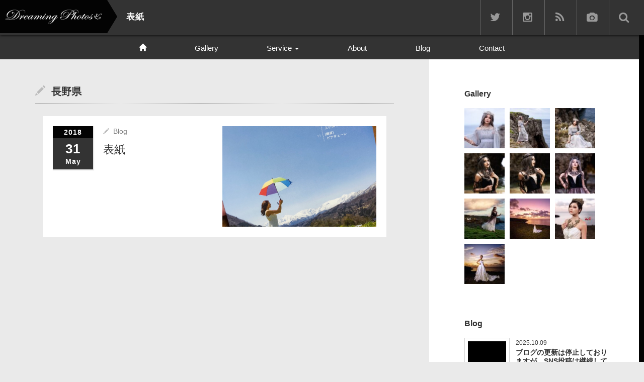

--- FILE ---
content_type: text/html; charset=UTF-8
request_url: https://dpsjin.com/tag/%E9%95%B7%E9%87%8E%E7%9C%8C/
body_size: 12590
content:
<!DOCTYPE html>
<html dir="ltr" lang="ja"
	prefix="og: https://ogp.me/ns#" >
<head>
	<meta charset="UTF-8">
	<meta name="viewport" content="width=device-width, initial-scale=1.0">
	<meta http-equiv="X-UA-Compatible" content="IE=edge">


<meta name="description" content="自分じゃない自分を。艶やかに女性を変身させ、夢のような写真を残します。" />
	<link rel="profile" href="http://gmpg.org/xfn/11">
	<link rel="pingback" href="https://dpsjin.com/wp/xmlrpc.php">
	
		<!-- All in One SEO 4.2.8 - aioseo.com -->
		<title>長野県 - ドリーミング フォト Dreaming Photos</title>
		<meta name="robots" content="max-image-preview:large" />
		<link rel="canonical" href="https://dpsjin.com/tag/%E9%95%B7%E9%87%8E%E7%9C%8C/" />
		<meta name="generator" content="All in One SEO (AIOSEO) 4.2.8 " />
		<script type="application/ld+json" class="aioseo-schema">
			{"@context":"https:\/\/schema.org","@graph":[{"@type":"BreadcrumbList","@id":"https:\/\/dpsjin.com\/tag\/%E9%95%B7%E9%87%8E%E7%9C%8C\/#breadcrumblist","itemListElement":[{"@type":"ListItem","@id":"https:\/\/dpsjin.com\/#listItem","position":1,"item":{"@type":"WebPage","@id":"https:\/\/dpsjin.com\/","name":"\u30db\u30fc\u30e0","description":"\u81ea\u5206\u3058\u3083\u306a\u3044\u81ea\u5206\u3092\u3002\u8276\u3084\u304b\u306b\u5973\u6027\u3092\u5909\u8eab\u3055\u305b\u3001\u5922\u306e\u3088\u3046\u306a\u5199\u771f\u3092\u6b8b\u3057\u307e\u3059\u3002","url":"https:\/\/dpsjin.com\/"},"nextItem":"https:\/\/dpsjin.com\/tag\/%e9%95%b7%e9%87%8e%e7%9c%8c\/#listItem"},{"@type":"ListItem","@id":"https:\/\/dpsjin.com\/tag\/%e9%95%b7%e9%87%8e%e7%9c%8c\/#listItem","position":2,"item":{"@type":"WebPage","@id":"https:\/\/dpsjin.com\/tag\/%e9%95%b7%e9%87%8e%e7%9c%8c\/","name":"\u9577\u91ce\u770c","url":"https:\/\/dpsjin.com\/tag\/%e9%95%b7%e9%87%8e%e7%9c%8c\/"},"previousItem":"https:\/\/dpsjin.com\/#listItem"}]},{"@type":"CollectionPage","@id":"https:\/\/dpsjin.com\/tag\/%E9%95%B7%E9%87%8E%E7%9C%8C\/#collectionpage","url":"https:\/\/dpsjin.com\/tag\/%E9%95%B7%E9%87%8E%E7%9C%8C\/","name":"\u9577\u91ce\u770c - \u30c9\u30ea\u30fc\u30df\u30f3\u30b0 \u30d5\u30a9\u30c8 Dreaming Photos","inLanguage":"ja","isPartOf":{"@id":"https:\/\/dpsjin.com\/#website"},"breadcrumb":{"@id":"https:\/\/dpsjin.com\/tag\/%E9%95%B7%E9%87%8E%E7%9C%8C\/#breadcrumblist"}},{"@type":"Organization","@id":"https:\/\/dpsjin.com\/#organization","name":"\u30c9\u30ea\u30fc\u30df\u30f3\u30b0 \u30d5\u30a9\u30c8\u3000Dreaming Photos","url":"https:\/\/dpsjin.com\/","logo":{"@type":"ImageObject","url":"https:\/\/dpsjin.com\/wp\/wp-content\/uploads\/DREAMINGPHOTOS_logo_circle.png","@id":"https:\/\/dpsjin.com\/#organizationLogo","width":512,"height":512},"image":{"@id":"https:\/\/dpsjin.com\/#organizationLogo"}},{"@type":"WebSite","@id":"https:\/\/dpsjin.com\/#website","url":"https:\/\/dpsjin.com\/","name":"\u30c9\u30ea\u30fc\u30df\u30f3\u30b0 \u30d5\u30a9\u30c8\u3000Dreaming Photos","description":"\u81ea\u5206\u3058\u3083\u306a\u3044\u81ea\u5206\u3092\u3002\u8276\u3084\u304b\u306b\u5973\u6027\u3092\u5909\u8eab\u3055\u305b\u3001\u5922\u306e\u3088\u3046\u306a\u5199\u771f\u3092\u6b8b\u3057\u307e\u3059\u3002","inLanguage":"ja","publisher":{"@id":"https:\/\/dpsjin.com\/#organization"}}]}
		</script>
		<!-- All in One SEO -->

<link rel='dns-prefetch' href='//cdnjs.cloudflare.com' />
<link rel='dns-prefetch' href='//hcaptcha.com' />
<link rel="alternate" type="application/rss+xml" title="ドリーミング フォト　Dreaming Photos &raquo; フィード" href="https://dpsjin.com/feed/" />
<link rel="alternate" type="application/rss+xml" title="ドリーミング フォト　Dreaming Photos &raquo; コメントフィード" href="https://dpsjin.com/comments/feed/" />
<link rel="alternate" type="application/rss+xml" title="ドリーミング フォト　Dreaming Photos &raquo; 長野県 タグのフィード" href="https://dpsjin.com/tag/%e9%95%b7%e9%87%8e%e7%9c%8c/feed/" />
		<!-- This site uses the Google Analytics by MonsterInsights plugin v9.11.1 - Using Analytics tracking - https://www.monsterinsights.com/ -->
							<script src="//www.googletagmanager.com/gtag/js?id=G-C9DYTPVT20"  data-cfasync="false" data-wpfc-render="false" type="text/javascript" async></script>
			<script data-cfasync="false" data-wpfc-render="false" type="text/javascript">
				var mi_version = '9.11.1';
				var mi_track_user = true;
				var mi_no_track_reason = '';
								var MonsterInsightsDefaultLocations = {"page_location":"https:\/\/dpsjin.com\/tag\/%E9%95%B7%E9%87%8E%E7%9C%8C\/"};
								if ( typeof MonsterInsightsPrivacyGuardFilter === 'function' ) {
					var MonsterInsightsLocations = (typeof MonsterInsightsExcludeQuery === 'object') ? MonsterInsightsPrivacyGuardFilter( MonsterInsightsExcludeQuery ) : MonsterInsightsPrivacyGuardFilter( MonsterInsightsDefaultLocations );
				} else {
					var MonsterInsightsLocations = (typeof MonsterInsightsExcludeQuery === 'object') ? MonsterInsightsExcludeQuery : MonsterInsightsDefaultLocations;
				}

								var disableStrs = [
										'ga-disable-G-C9DYTPVT20',
									];

				/* Function to detect opted out users */
				function __gtagTrackerIsOptedOut() {
					for (var index = 0; index < disableStrs.length; index++) {
						if (document.cookie.indexOf(disableStrs[index] + '=true') > -1) {
							return true;
						}
					}

					return false;
				}

				/* Disable tracking if the opt-out cookie exists. */
				if (__gtagTrackerIsOptedOut()) {
					for (var index = 0; index < disableStrs.length; index++) {
						window[disableStrs[index]] = true;
					}
				}

				/* Opt-out function */
				function __gtagTrackerOptout() {
					for (var index = 0; index < disableStrs.length; index++) {
						document.cookie = disableStrs[index] + '=true; expires=Thu, 31 Dec 2099 23:59:59 UTC; path=/';
						window[disableStrs[index]] = true;
					}
				}

				if ('undefined' === typeof gaOptout) {
					function gaOptout() {
						__gtagTrackerOptout();
					}
				}
								window.dataLayer = window.dataLayer || [];

				window.MonsterInsightsDualTracker = {
					helpers: {},
					trackers: {},
				};
				if (mi_track_user) {
					function __gtagDataLayer() {
						dataLayer.push(arguments);
					}

					function __gtagTracker(type, name, parameters) {
						if (!parameters) {
							parameters = {};
						}

						if (parameters.send_to) {
							__gtagDataLayer.apply(null, arguments);
							return;
						}

						if (type === 'event') {
														parameters.send_to = monsterinsights_frontend.v4_id;
							var hookName = name;
							if (typeof parameters['event_category'] !== 'undefined') {
								hookName = parameters['event_category'] + ':' + name;
							}

							if (typeof MonsterInsightsDualTracker.trackers[hookName] !== 'undefined') {
								MonsterInsightsDualTracker.trackers[hookName](parameters);
							} else {
								__gtagDataLayer('event', name, parameters);
							}
							
						} else {
							__gtagDataLayer.apply(null, arguments);
						}
					}

					__gtagTracker('js', new Date());
					__gtagTracker('set', {
						'developer_id.dZGIzZG': true,
											});
					if ( MonsterInsightsLocations.page_location ) {
						__gtagTracker('set', MonsterInsightsLocations);
					}
										__gtagTracker('config', 'G-C9DYTPVT20', {"forceSSL":"true"} );
										window.gtag = __gtagTracker;										(function () {
						/* https://developers.google.com/analytics/devguides/collection/analyticsjs/ */
						/* ga and __gaTracker compatibility shim. */
						var noopfn = function () {
							return null;
						};
						var newtracker = function () {
							return new Tracker();
						};
						var Tracker = function () {
							return null;
						};
						var p = Tracker.prototype;
						p.get = noopfn;
						p.set = noopfn;
						p.send = function () {
							var args = Array.prototype.slice.call(arguments);
							args.unshift('send');
							__gaTracker.apply(null, args);
						};
						var __gaTracker = function () {
							var len = arguments.length;
							if (len === 0) {
								return;
							}
							var f = arguments[len - 1];
							if (typeof f !== 'object' || f === null || typeof f.hitCallback !== 'function') {
								if ('send' === arguments[0]) {
									var hitConverted, hitObject = false, action;
									if ('event' === arguments[1]) {
										if ('undefined' !== typeof arguments[3]) {
											hitObject = {
												'eventAction': arguments[3],
												'eventCategory': arguments[2],
												'eventLabel': arguments[4],
												'value': arguments[5] ? arguments[5] : 1,
											}
										}
									}
									if ('pageview' === arguments[1]) {
										if ('undefined' !== typeof arguments[2]) {
											hitObject = {
												'eventAction': 'page_view',
												'page_path': arguments[2],
											}
										}
									}
									if (typeof arguments[2] === 'object') {
										hitObject = arguments[2];
									}
									if (typeof arguments[5] === 'object') {
										Object.assign(hitObject, arguments[5]);
									}
									if ('undefined' !== typeof arguments[1].hitType) {
										hitObject = arguments[1];
										if ('pageview' === hitObject.hitType) {
											hitObject.eventAction = 'page_view';
										}
									}
									if (hitObject) {
										action = 'timing' === arguments[1].hitType ? 'timing_complete' : hitObject.eventAction;
										hitConverted = mapArgs(hitObject);
										__gtagTracker('event', action, hitConverted);
									}
								}
								return;
							}

							function mapArgs(args) {
								var arg, hit = {};
								var gaMap = {
									'eventCategory': 'event_category',
									'eventAction': 'event_action',
									'eventLabel': 'event_label',
									'eventValue': 'event_value',
									'nonInteraction': 'non_interaction',
									'timingCategory': 'event_category',
									'timingVar': 'name',
									'timingValue': 'value',
									'timingLabel': 'event_label',
									'page': 'page_path',
									'location': 'page_location',
									'title': 'page_title',
									'referrer' : 'page_referrer',
								};
								for (arg in args) {
																		if (!(!args.hasOwnProperty(arg) || !gaMap.hasOwnProperty(arg))) {
										hit[gaMap[arg]] = args[arg];
									} else {
										hit[arg] = args[arg];
									}
								}
								return hit;
							}

							try {
								f.hitCallback();
							} catch (ex) {
							}
						};
						__gaTracker.create = newtracker;
						__gaTracker.getByName = newtracker;
						__gaTracker.getAll = function () {
							return [];
						};
						__gaTracker.remove = noopfn;
						__gaTracker.loaded = true;
						window['__gaTracker'] = __gaTracker;
					})();
									} else {
										console.log("");
					(function () {
						function __gtagTracker() {
							return null;
						}

						window['__gtagTracker'] = __gtagTracker;
						window['gtag'] = __gtagTracker;
					})();
									}
			</script>
							<!-- / Google Analytics by MonsterInsights -->
		<script type="text/javascript">
window._wpemojiSettings = {"baseUrl":"https:\/\/s.w.org\/images\/core\/emoji\/14.0.0\/72x72\/","ext":".png","svgUrl":"https:\/\/s.w.org\/images\/core\/emoji\/14.0.0\/svg\/","svgExt":".svg","source":{"concatemoji":"https:\/\/dpsjin.com\/wp\/wp-includes\/js\/wp-emoji-release.min.js?ver=6.1.9"}};
/*! This file is auto-generated */
!function(e,a,t){var n,r,o,i=a.createElement("canvas"),p=i.getContext&&i.getContext("2d");function s(e,t){var a=String.fromCharCode,e=(p.clearRect(0,0,i.width,i.height),p.fillText(a.apply(this,e),0,0),i.toDataURL());return p.clearRect(0,0,i.width,i.height),p.fillText(a.apply(this,t),0,0),e===i.toDataURL()}function c(e){var t=a.createElement("script");t.src=e,t.defer=t.type="text/javascript",a.getElementsByTagName("head")[0].appendChild(t)}for(o=Array("flag","emoji"),t.supports={everything:!0,everythingExceptFlag:!0},r=0;r<o.length;r++)t.supports[o[r]]=function(e){if(p&&p.fillText)switch(p.textBaseline="top",p.font="600 32px Arial",e){case"flag":return s([127987,65039,8205,9895,65039],[127987,65039,8203,9895,65039])?!1:!s([55356,56826,55356,56819],[55356,56826,8203,55356,56819])&&!s([55356,57332,56128,56423,56128,56418,56128,56421,56128,56430,56128,56423,56128,56447],[55356,57332,8203,56128,56423,8203,56128,56418,8203,56128,56421,8203,56128,56430,8203,56128,56423,8203,56128,56447]);case"emoji":return!s([129777,127995,8205,129778,127999],[129777,127995,8203,129778,127999])}return!1}(o[r]),t.supports.everything=t.supports.everything&&t.supports[o[r]],"flag"!==o[r]&&(t.supports.everythingExceptFlag=t.supports.everythingExceptFlag&&t.supports[o[r]]);t.supports.everythingExceptFlag=t.supports.everythingExceptFlag&&!t.supports.flag,t.DOMReady=!1,t.readyCallback=function(){t.DOMReady=!0},t.supports.everything||(n=function(){t.readyCallback()},a.addEventListener?(a.addEventListener("DOMContentLoaded",n,!1),e.addEventListener("load",n,!1)):(e.attachEvent("onload",n),a.attachEvent("onreadystatechange",function(){"complete"===a.readyState&&t.readyCallback()})),(e=t.source||{}).concatemoji?c(e.concatemoji):e.wpemoji&&e.twemoji&&(c(e.twemoji),c(e.wpemoji)))}(window,document,window._wpemojiSettings);
</script>
<style type="text/css">
img.wp-smiley,
img.emoji {
	display: inline !important;
	border: none !important;
	box-shadow: none !important;
	height: 1em !important;
	width: 1em !important;
	margin: 0 0.07em !important;
	vertical-align: -0.1em !important;
	background: none !important;
	padding: 0 !important;
}
</style>
	<link rel='stylesheet' id='wp-block-library-css' href='https://dpsjin.com/wp/wp-includes/css/dist/block-library/style.min.css?ver=4.6.6' type='text/css' media='all' />
<link rel='stylesheet' id='classic-theme-styles-css' href='https://dpsjin.com/wp/wp-includes/css/classic-themes.min.css?ver=1' type='text/css' media='all' />
<style id='global-styles-inline-css' type='text/css'>
body{--wp--preset--color--black: #000000;--wp--preset--color--cyan-bluish-gray: #abb8c3;--wp--preset--color--white: #ffffff;--wp--preset--color--pale-pink: #f78da7;--wp--preset--color--vivid-red: #cf2e2e;--wp--preset--color--luminous-vivid-orange: #ff6900;--wp--preset--color--luminous-vivid-amber: #fcb900;--wp--preset--color--light-green-cyan: #7bdcb5;--wp--preset--color--vivid-green-cyan: #00d084;--wp--preset--color--pale-cyan-blue: #8ed1fc;--wp--preset--color--vivid-cyan-blue: #0693e3;--wp--preset--color--vivid-purple: #9b51e0;--wp--preset--gradient--vivid-cyan-blue-to-vivid-purple: linear-gradient(135deg,rgba(6,147,227,1) 0%,rgb(155,81,224) 100%);--wp--preset--gradient--light-green-cyan-to-vivid-green-cyan: linear-gradient(135deg,rgb(122,220,180) 0%,rgb(0,208,130) 100%);--wp--preset--gradient--luminous-vivid-amber-to-luminous-vivid-orange: linear-gradient(135deg,rgba(252,185,0,1) 0%,rgba(255,105,0,1) 100%);--wp--preset--gradient--luminous-vivid-orange-to-vivid-red: linear-gradient(135deg,rgba(255,105,0,1) 0%,rgb(207,46,46) 100%);--wp--preset--gradient--very-light-gray-to-cyan-bluish-gray: linear-gradient(135deg,rgb(238,238,238) 0%,rgb(169,184,195) 100%);--wp--preset--gradient--cool-to-warm-spectrum: linear-gradient(135deg,rgb(74,234,220) 0%,rgb(151,120,209) 20%,rgb(207,42,186) 40%,rgb(238,44,130) 60%,rgb(251,105,98) 80%,rgb(254,248,76) 100%);--wp--preset--gradient--blush-light-purple: linear-gradient(135deg,rgb(255,206,236) 0%,rgb(152,150,240) 100%);--wp--preset--gradient--blush-bordeaux: linear-gradient(135deg,rgb(254,205,165) 0%,rgb(254,45,45) 50%,rgb(107,0,62) 100%);--wp--preset--gradient--luminous-dusk: linear-gradient(135deg,rgb(255,203,112) 0%,rgb(199,81,192) 50%,rgb(65,88,208) 100%);--wp--preset--gradient--pale-ocean: linear-gradient(135deg,rgb(255,245,203) 0%,rgb(182,227,212) 50%,rgb(51,167,181) 100%);--wp--preset--gradient--electric-grass: linear-gradient(135deg,rgb(202,248,128) 0%,rgb(113,206,126) 100%);--wp--preset--gradient--midnight: linear-gradient(135deg,rgb(2,3,129) 0%,rgb(40,116,252) 100%);--wp--preset--duotone--dark-grayscale: url('#wp-duotone-dark-grayscale');--wp--preset--duotone--grayscale: url('#wp-duotone-grayscale');--wp--preset--duotone--purple-yellow: url('#wp-duotone-purple-yellow');--wp--preset--duotone--blue-red: url('#wp-duotone-blue-red');--wp--preset--duotone--midnight: url('#wp-duotone-midnight');--wp--preset--duotone--magenta-yellow: url('#wp-duotone-magenta-yellow');--wp--preset--duotone--purple-green: url('#wp-duotone-purple-green');--wp--preset--duotone--blue-orange: url('#wp-duotone-blue-orange');--wp--preset--font-size--small: 13px;--wp--preset--font-size--medium: 20px;--wp--preset--font-size--large: 36px;--wp--preset--font-size--x-large: 42px;--wp--preset--spacing--20: 0.44rem;--wp--preset--spacing--30: 0.67rem;--wp--preset--spacing--40: 1rem;--wp--preset--spacing--50: 1.5rem;--wp--preset--spacing--60: 2.25rem;--wp--preset--spacing--70: 3.38rem;--wp--preset--spacing--80: 5.06rem;}:where(.is-layout-flex){gap: 0.5em;}body .is-layout-flow > .alignleft{float: left;margin-inline-start: 0;margin-inline-end: 2em;}body .is-layout-flow > .alignright{float: right;margin-inline-start: 2em;margin-inline-end: 0;}body .is-layout-flow > .aligncenter{margin-left: auto !important;margin-right: auto !important;}body .is-layout-constrained > .alignleft{float: left;margin-inline-start: 0;margin-inline-end: 2em;}body .is-layout-constrained > .alignright{float: right;margin-inline-start: 2em;margin-inline-end: 0;}body .is-layout-constrained > .aligncenter{margin-left: auto !important;margin-right: auto !important;}body .is-layout-constrained > :where(:not(.alignleft):not(.alignright):not(.alignfull)){max-width: var(--wp--style--global--content-size);margin-left: auto !important;margin-right: auto !important;}body .is-layout-constrained > .alignwide{max-width: var(--wp--style--global--wide-size);}body .is-layout-flex{display: flex;}body .is-layout-flex{flex-wrap: wrap;align-items: center;}body .is-layout-flex > *{margin: 0;}:where(.wp-block-columns.is-layout-flex){gap: 2em;}.has-black-color{color: var(--wp--preset--color--black) !important;}.has-cyan-bluish-gray-color{color: var(--wp--preset--color--cyan-bluish-gray) !important;}.has-white-color{color: var(--wp--preset--color--white) !important;}.has-pale-pink-color{color: var(--wp--preset--color--pale-pink) !important;}.has-vivid-red-color{color: var(--wp--preset--color--vivid-red) !important;}.has-luminous-vivid-orange-color{color: var(--wp--preset--color--luminous-vivid-orange) !important;}.has-luminous-vivid-amber-color{color: var(--wp--preset--color--luminous-vivid-amber) !important;}.has-light-green-cyan-color{color: var(--wp--preset--color--light-green-cyan) !important;}.has-vivid-green-cyan-color{color: var(--wp--preset--color--vivid-green-cyan) !important;}.has-pale-cyan-blue-color{color: var(--wp--preset--color--pale-cyan-blue) !important;}.has-vivid-cyan-blue-color{color: var(--wp--preset--color--vivid-cyan-blue) !important;}.has-vivid-purple-color{color: var(--wp--preset--color--vivid-purple) !important;}.has-black-background-color{background-color: var(--wp--preset--color--black) !important;}.has-cyan-bluish-gray-background-color{background-color: var(--wp--preset--color--cyan-bluish-gray) !important;}.has-white-background-color{background-color: var(--wp--preset--color--white) !important;}.has-pale-pink-background-color{background-color: var(--wp--preset--color--pale-pink) !important;}.has-vivid-red-background-color{background-color: var(--wp--preset--color--vivid-red) !important;}.has-luminous-vivid-orange-background-color{background-color: var(--wp--preset--color--luminous-vivid-orange) !important;}.has-luminous-vivid-amber-background-color{background-color: var(--wp--preset--color--luminous-vivid-amber) !important;}.has-light-green-cyan-background-color{background-color: var(--wp--preset--color--light-green-cyan) !important;}.has-vivid-green-cyan-background-color{background-color: var(--wp--preset--color--vivid-green-cyan) !important;}.has-pale-cyan-blue-background-color{background-color: var(--wp--preset--color--pale-cyan-blue) !important;}.has-vivid-cyan-blue-background-color{background-color: var(--wp--preset--color--vivid-cyan-blue) !important;}.has-vivid-purple-background-color{background-color: var(--wp--preset--color--vivid-purple) !important;}.has-black-border-color{border-color: var(--wp--preset--color--black) !important;}.has-cyan-bluish-gray-border-color{border-color: var(--wp--preset--color--cyan-bluish-gray) !important;}.has-white-border-color{border-color: var(--wp--preset--color--white) !important;}.has-pale-pink-border-color{border-color: var(--wp--preset--color--pale-pink) !important;}.has-vivid-red-border-color{border-color: var(--wp--preset--color--vivid-red) !important;}.has-luminous-vivid-orange-border-color{border-color: var(--wp--preset--color--luminous-vivid-orange) !important;}.has-luminous-vivid-amber-border-color{border-color: var(--wp--preset--color--luminous-vivid-amber) !important;}.has-light-green-cyan-border-color{border-color: var(--wp--preset--color--light-green-cyan) !important;}.has-vivid-green-cyan-border-color{border-color: var(--wp--preset--color--vivid-green-cyan) !important;}.has-pale-cyan-blue-border-color{border-color: var(--wp--preset--color--pale-cyan-blue) !important;}.has-vivid-cyan-blue-border-color{border-color: var(--wp--preset--color--vivid-cyan-blue) !important;}.has-vivid-purple-border-color{border-color: var(--wp--preset--color--vivid-purple) !important;}.has-vivid-cyan-blue-to-vivid-purple-gradient-background{background: var(--wp--preset--gradient--vivid-cyan-blue-to-vivid-purple) !important;}.has-light-green-cyan-to-vivid-green-cyan-gradient-background{background: var(--wp--preset--gradient--light-green-cyan-to-vivid-green-cyan) !important;}.has-luminous-vivid-amber-to-luminous-vivid-orange-gradient-background{background: var(--wp--preset--gradient--luminous-vivid-amber-to-luminous-vivid-orange) !important;}.has-luminous-vivid-orange-to-vivid-red-gradient-background{background: var(--wp--preset--gradient--luminous-vivid-orange-to-vivid-red) !important;}.has-very-light-gray-to-cyan-bluish-gray-gradient-background{background: var(--wp--preset--gradient--very-light-gray-to-cyan-bluish-gray) !important;}.has-cool-to-warm-spectrum-gradient-background{background: var(--wp--preset--gradient--cool-to-warm-spectrum) !important;}.has-blush-light-purple-gradient-background{background: var(--wp--preset--gradient--blush-light-purple) !important;}.has-blush-bordeaux-gradient-background{background: var(--wp--preset--gradient--blush-bordeaux) !important;}.has-luminous-dusk-gradient-background{background: var(--wp--preset--gradient--luminous-dusk) !important;}.has-pale-ocean-gradient-background{background: var(--wp--preset--gradient--pale-ocean) !important;}.has-electric-grass-gradient-background{background: var(--wp--preset--gradient--electric-grass) !important;}.has-midnight-gradient-background{background: var(--wp--preset--gradient--midnight) !important;}.has-small-font-size{font-size: var(--wp--preset--font-size--small) !important;}.has-medium-font-size{font-size: var(--wp--preset--font-size--medium) !important;}.has-large-font-size{font-size: var(--wp--preset--font-size--large) !important;}.has-x-large-font-size{font-size: var(--wp--preset--font-size--x-large) !important;}
.wp-block-navigation a:where(:not(.wp-element-button)){color: inherit;}
:where(.wp-block-columns.is-layout-flex){gap: 2em;}
.wp-block-pullquote{font-size: 1.5em;line-height: 1.6;}
</style>
<link rel='stylesheet' id='ufbl-custom-select-css-css' href='https://dpsjin.com/wp/wp-content/plugins/ultimate-form-builder-lite/css/jquery.selectbox.css?ver=1.5.3' type='text/css' media='all' />
<link rel='stylesheet' id='ufbl-front-css-css' href='https://dpsjin.com/wp/wp-content/plugins/ultimate-form-builder-lite/css/frontend.css?ver=1.5.3' type='text/css' media='all' />
<link rel='stylesheet' id='font-awesome-css' href='//cdnjs.cloudflare.com/ajax/libs/font-awesome/4.3.0/css/font-awesome.min.css?ver=4.6.6' type='text/css' media='all' />
<link rel='stylesheet' id='wp-to-top-css' href='https://dpsjin.com/wp/wp-content/plugins/wp-to-top/css/wp-to-top.css?ver=4.6.6' type='text/css' media='all' />
<style id='wp-to-top-inline-css' type='text/css'>
.wp-to-top {
		background: #ccc;
		color: #fff; right: 10px; 
		font-size: 20px; 
		line-height: 20px; 
		}.wp-to-top:hover {
		color: #fff; 
		}
</style>
<link rel='stylesheet' id='_tk-bootstrap-wp-css' href='https://dpsjin.com/wp/wp-content/themes/photek_tcd024/includes/css/bootstrap-wp.css?ver=4.6.6' type='text/css' media='all' />
<link rel='stylesheet' id='_tk-bootstrap-css' href='https://dpsjin.com/wp/wp-content/themes/photek_tcd024/includes/resources/bootstrap/css/bootstrap.min.css?ver=4.6.6' type='text/css' media='all' />
<link rel='stylesheet' id='_tk-font-awesome-css' href='https://dpsjin.com/wp/wp-content/themes/photek_tcd024/includes/css/font-awesome.min.css?ver=4.1.0' type='text/css' media='all' />
<link rel='stylesheet' id='_tk-style-css' href='https://dpsjin.com/wp/wp-content/themes/photek_tcd024/style.css?ver=4.6.6' type='text/css' media='all' />
<link rel='stylesheet' id='slb_core-css' href='https://dpsjin.com/wp/wp-content/plugins/simple-lightbox/client/css/app.css?ver=2.9.3' type='text/css' media='all' />
<script type='text/javascript' src='https://dpsjin.com/wp/wp-content/plugins/google-analytics-for-wordpress/assets/js/frontend-gtag.min.js?ver=9.11.1' id='monsterinsights-frontend-script-js'></script>
<script data-cfasync="false" data-wpfc-render="false" type="text/javascript" id='monsterinsights-frontend-script-js-extra'>/* <![CDATA[ */
var monsterinsights_frontend = {"js_events_tracking":"true","download_extensions":"doc,pdf,ppt,zip,xls,docx,pptx,xlsx","inbound_paths":"[]","home_url":"https:\/\/dpsjin.com","hash_tracking":"false","v4_id":"G-C9DYTPVT20"};/* ]]> */
</script>
<script type='text/javascript' src='https://dpsjin.com/wp/wp-includes/js/jquery/jquery.min.js?ver=3.6.1' id='jquery-core-js'></script>
<script type='text/javascript' src='https://dpsjin.com/wp/wp-includes/js/jquery/jquery-migrate.min.js?ver=3.3.2' id='jquery-migrate-js'></script>
<script type='text/javascript' src='https://dpsjin.com/wp/wp-content/plugins/ultimate-form-builder-lite/js/jquery.selectbox-0.2.min.js?ver=1.5.3' id='ufbl-custom-select-js-js'></script>
<script type='text/javascript' id='ufbl-front-js-js-extra'>
/* <![CDATA[ */
var frontend_js_obj = {"default_error_message":"This field is required","ajax_url":"https:\/\/dpsjin.com\/wp\/wp-admin\/admin-ajax.php","ajax_nonce":"8360cc8078"};
/* ]]> */
</script>
<script type='text/javascript' src='https://dpsjin.com/wp/wp-content/plugins/ultimate-form-builder-lite/js/frontend.js?ver=1.5.3' id='ufbl-front-js-js'></script>
<script type='text/javascript' src='https://dpsjin.com/wp/wp-content/themes/photek_tcd024/includes/resources/bootstrap/js/bootstrap.min.js?ver=6.1.9' id='_tk-bootstrapjs-js'></script>
<script type='text/javascript' src='https://dpsjin.com/wp/wp-content/themes/photek_tcd024/includes/js/bootstrap-wp.js?ver=6.1.9' id='_tk-bootstrapwp-js'></script>
<link rel="https://api.w.org/" href="https://dpsjin.com/wp-json/" /><link rel="alternate" type="application/json" href="https://dpsjin.com/wp-json/wp/v2/tags/57" /><style>
.h-captcha{position:relative;display:block;margin-bottom:2rem;padding:0;clear:both}.h-captcha[data-size="normal"]{width:302px;height:76px}.h-captcha[data-size="compact"]{width:158px;height:138px}.h-captcha[data-size="invisible"]{display:none}.h-captcha iframe{z-index:1}.h-captcha::before{content:"";display:block;position:absolute;top:0;left:0;background:url(https://dpsjin.com/wp/wp-content/plugins/hcaptcha-for-forms-and-more/assets/images/hcaptcha-div-logo.svg) no-repeat;border:1px solid #fff0;border-radius:4px;box-sizing:border-box}.h-captcha::after{content:"The hCaptcha loading is delayed until user interaction.";font-family:-apple-system,system-ui,BlinkMacSystemFont,"Segoe UI",Roboto,Oxygen,Ubuntu,"Helvetica Neue",Arial,sans-serif;font-size:10px;font-weight:500;position:absolute;top:0;bottom:0;left:0;right:0;box-sizing:border-box;color:#bf1722;opacity:0}.h-captcha:not(:has(iframe))::after{animation:hcap-msg-fade-in .3s ease forwards;animation-delay:2s}.h-captcha:has(iframe)::after{animation:none;opacity:0}@keyframes hcap-msg-fade-in{to{opacity:1}}.h-captcha[data-size="normal"]::before{width:302px;height:76px;background-position:93.8% 28%}.h-captcha[data-size="normal"]::after{width:302px;height:76px;display:flex;flex-wrap:wrap;align-content:center;line-height:normal;padding:0 75px 0 10px}.h-captcha[data-size="compact"]::before{width:158px;height:138px;background-position:49.9% 78.8%}.h-captcha[data-size="compact"]::after{width:158px;height:138px;text-align:center;line-height:normal;padding:24px 10px 10px 10px}.h-captcha[data-theme="light"]::before,body.is-light-theme .h-captcha[data-theme="auto"]::before,.h-captcha[data-theme="auto"]::before{background-color:#fafafa;border:1px solid #e0e0e0}.h-captcha[data-theme="dark"]::before,body.is-dark-theme .h-captcha[data-theme="auto"]::before,html.wp-dark-mode-active .h-captcha[data-theme="auto"]::before,html.drdt-dark-mode .h-captcha[data-theme="auto"]::before{background-image:url(https://dpsjin.com/wp/wp-content/plugins/hcaptcha-for-forms-and-more/assets/images/hcaptcha-div-logo-white.svg);background-repeat:no-repeat;background-color:#333;border:1px solid #f5f5f5}@media (prefers-color-scheme:dark){.h-captcha[data-theme="auto"]::before{background-image:url(https://dpsjin.com/wp/wp-content/plugins/hcaptcha-for-forms-and-more/assets/images/hcaptcha-div-logo-white.svg);background-repeat:no-repeat;background-color:#333;border:1px solid #f5f5f5}}.h-captcha[data-theme="custom"]::before{background-color:initial}.h-captcha[data-size="invisible"]::before,.h-captcha[data-size="invisible"]::after{display:none}.h-captcha iframe{position:relative}div[style*="z-index: 2147483647"] div[style*="border-width: 11px"][style*="position: absolute"][style*="pointer-events: none"]{border-style:none}
</style>
<link rel="icon" href="https://dpsjin.com/wp/wp-content/uploads/cropped-DREAMINGPHOTOS_logo_circle-32x32.png" sizes="32x32" />
<link rel="icon" href="https://dpsjin.com/wp/wp-content/uploads/cropped-DREAMINGPHOTOS_logo_circle-192x192.png" sizes="192x192" />
<link rel="apple-touch-icon" href="https://dpsjin.com/wp/wp-content/uploads/cropped-DREAMINGPHOTOS_logo_circle-180x180.png" />
<meta name="msapplication-TileImage" content="https://dpsjin.com/wp/wp-content/uploads/cropped-DREAMINGPHOTOS_logo_circle-270x270.png" />
	<link rel="stylesheet" href="https://maxcdn.bootstrapcdn.com/bootstrap/3.3.4/css/bootstrap.min.css">
	<!-- <script type="text/javascript" src="//cdnjs.cloudflare.com/ajax/libs/masonry/3.2.2/masonry.pkgd.min.js"></script> -->
	<script type="text/javascript" src="//cdnjs.cloudflare.com/ajax/libs/jqueryui/1.11.4/jquery-ui.min.js"></script>
	<script type="text/javascript" src="https://dpsjin.com/wp/wp-content/themes/photek_tcd024/scripts/portfolio_and_search.js"></script>
	<link rel="stylesheet" href="https://dpsjin.com/wp/wp-content/themes/photek_tcd024/photek.css" type="text/css" media="screen" />
	<link href="https://dpsjin.com/wp/wp-content/themes/photek_tcd024/margin.css" rel="stylesheet" type="text/css">
	<link href="https://dpsjin.com/wp/wp-content/themes/photek_tcd024/comment-style.css" rel="stylesheet" type="text/css">
	<link href="//netdna.bootstrapcdn.com/font-awesome/4.5.0/css/font-awesome.css" rel="stylesheet">
	<script src="https://dpsjin.com/wp/wp-content/themes/photek_tcd024/scripts/comment.js?ver=4.6.6"></script>
	<script type="text/javascript" src="https://dpsjin.com/wp/wp-content/themes/photek_tcd024/scripts/jscript.js"></script>

<style type="text/css">
	#sidebar a:hover{color: #333333; text-decoration: underline; }
	.photek-logo{ background-color: #030303; }
	.arrow-right{ border-left: 20px solid #030303; }
	#copyright a:hover{ color: #333333; }
	.entry-content a, .custom-html-widget a{ color: #030303; }
	.entry-content a:hover{ color: #333333; }

	.photek-head-wrap{ background-color: #333333; }
	.photek-social-button{ border-left:1px solid #666666; }
	.side-line{ background-color: #333333; }
	#sidebar-scroller-inner{ background-color: #333333 !important; }
	#body-scroller-inner{ background-color: #333333 !important; }
	.body-scroller-inner{ background-color: #030303 !important; }
	.calendar{ background-color: #333333; }
	.calendar-year{ background-color: #030303; }
	body{ font-size: 14px;}
	.link-hover-effect:hover, .text-muted a:hover { color:#333333; text-decoration: none; }
	.google_search .searchbtn:hover { background-color: #333333}


</style>

<script type="text/javascript">
	var portCat = "";
	var doSearchFocus = true;



	
  function submenuclicked(ev){
  	if(jQuery(window).width() < 770){
			try{
				ev.stopPropagation();
				ev.preventDefault();
				ev.stopImmediatePropagation();
			} catch(err){ }
			return false;
		}
  }

	function page_ajax_get(){
		if(portCat || jQuery("#portfolio-list").length) {
			var page = jQuery(".last-post").last().attr('data-get-page') || 2;

	    jQuery.ajax({
	      type: 'POST',
	      url: 'https://dpsjin.com/wp/wp-admin/admin-ajax.php',
	      data: {"action": "load-filter", cat: portCat, paged:page },
	      success: function(response) {
	      	console.log(response)
	        jQuery("#portfolio-list").html(jQuery("#portfolio-list").html() + response);
	        jQuery(".blog-wrap").fadeIn()
	        showTiles();
	      }
	    });
   	}
	}

	jQuery(window).scroll(function() {
	  if(jQuery(window).scrollTop() + jQuery(window).height() == jQuery(document).height()) {
	  	page_ajax_get()
	  }
	});
</script>


</head>

<body class="archive tag tag-57">
	<header class="photek-head-wrap container-fluid">
	<div class="row photek-head">
								<a href="https://dpsjin.com">
						<h1 class="col-xs-3 col-sm-2 photek-logo" style="background-image:url(https://dpsjin.com/wp/wp-content/uploads/cropped-DREAMINGPHOTOS_logo_letter_white_w400.png)">
							<div class="arrow-right"></div>
						</h1>
					</a>
					<div class="col-xs-9 col-sm-10">
			<div class="row">
				<div class="col-xs-12 col-sm-4 col-md-5 photek-title ">
					表紙					<form role="search" method="get" class="search-form" action="https://dpsjin.com/">
	<label>
		<input type="search" class="search-field" value="" name="s" title="Search for:">
	</label>
	<input type="submit" class="search-submit" value="Search">
</form>
				</div>
									<div class="col-sm-8 col-md-7 text-right no-right-padding hidden-xs" style="padding-right:10px">

						
													<a href="https://twitter.com/dpsjin"><div class="pre-search photek-social-button"><span class="fa fa-twitter"></span></div></a>
						
													<a href="https://www.instagram.com/psj_002/"><div class="pre-search photek-social-button"><span class="fa fa-instagram"></span></div></a>
						
						
						
						
													<a href="https://dpsjin.com/feed/"><div class="pre-search photek-social-button"><span class="fa fa-rss"></span></div></a>
						
													<a href="https://dpsjin.com/gallery/"><div class="pre-search photek-social-button"><span class="fa fa-camera"></span></div></a>
						
						<div id="doSearch" class="pre-search photek-social-button"><span class="fa fa-search"></span></div>
						<div onClick="jQuery(':submit').first().click()" class="post-search photek-social-button" style="display:none"><img style="opacity:1" src="https://dpsjin.com/wp/wp-content/themes/photek_tcd024/images/magnifier.png" /></div>
						<div id="hideSearch" class="post-search photek-social-button" style="display:none"><img src="https://dpsjin.com/wp/wp-content/themes/photek_tcd024/images/cross.png" /></div>
					</div>
							</div>
		</div>
	</div>

	<div class="row photek-sub-head">
		<div class="col-xs-12 col-sm-8 col-sm-offset-2">
			<div class="menu-header-menu-container"><ul id="main-menu" class="nav nav-justified"><li id="menu-toggler" class="menu-item visible-xs"><a href="#" onclick="if(document.getElementById('main-menu').style.height != 'auto') { document.getElementById('main-menu').style.height='auto'; document.getElementById('main-menu').style.overflow='visible'; } else { document.getElementById('main-menu').style.height='50px'; document.getElementById('main-menu').style.overflow='hidden'; } "><span class="glyphicon glyphicon-menu-hamburger"></span></a></li><li class="menu-item"><a href="https://dpsjin.com"><span class="glyphicon glyphicon-home"></span></a></li><li id="menu-item-1685" class="menu-item menu-item-type-post_type menu-item-object-page menu-item-1685"><a href="https://dpsjin.com/gallery/">Gallery</a></li>
<li id="menu-item-605" class="menu-item menu-item-type-post_type menu-item-object-page menu-item-has-children menu-item-605 dropdown"><a href="https://dpsjin.com/service/" data-toggle="dropdown" onclick="try{submenuclicked(event)}catch(err){}" data-target="#" class="dropdown-toggle">Service <span class="caret"></span></a>
<ul class="dropdown-menu">
	<li id="menu-item-1748" class="menu-item menu-item-type-post_type menu-item-object-page menu-item-1748"><a href="https://dpsjin.com/service/profile/">プロフィール撮影</a></li>
	<li id="menu-item-1747" class="menu-item menu-item-type-post_type menu-item-object-page menu-item-1747"><a href="https://dpsjin.com/?page_id=1742">創作撮影 The Creator SOL</a></li>
	<li id="menu-item-1600" class="menu-item menu-item-type-post_type menu-item-object-page menu-item-1600"><a href="https://dpsjin.com/service/seijinsiki/">成人式 前撮り</a></li>
</ul>
</li>
<li id="menu-item-613" class="menu-item menu-item-type-post_type menu-item-object-page menu-item-613"><a href="https://dpsjin.com/about/">About</a></li>
<li id="menu-item-1686" class="menu-item menu-item-type-post_type menu-item-object-page menu-item-1686"><a href="https://dpsjin.com/blog/">Blog</a></li>
<li id="menu-item-603" class="menu-item menu-item-type-post_type menu-item-object-page menu-item-603"><a href="https://dpsjin.com/contact/">Contact</a></li>
</ul></div>		</div>
	</div>
</header>

<div class="main-content" style="overflow:hidden">
	<div class="container-fluid" style="">
		<div class="row">
								<div id="content" class="main-content-inner main-content-inner-md-8 col-sm-12 col-md-8">
			

  <div class="fake-sidebar hidden-sm hidden-xs"></div>

  <script type="text/javascript">
        function page_ajax_get(){
      var page = jQuery(".last-post").last().attr('data-get-page') || 2;
      jQuery.ajax({
        type: 'POST',
        url: 'https://dpsjin.com/wp/wp-admin/admin-ajax.php',
        data: {"action": "load-posts", tag: "%e9%95%b7%e9%87%8e%e7%9c%8c", paged:page },
        success: function(response) {
          console.log(response);
          jQuery("#load-port").html(jQuery("#load-port").html() + response);
          jQuery(".blog-wrap").fadeIn()
          showTiles();
        }
      });
    }
  </script>


  <div class="col-xs-12">
    <p class="photek-latest-entries">
      <span class="glyphicon glyphicon-pencil" style="color:#bbb"></span>
      <span>&nbsp;長野県</span>
    </p>
    <div id="load-port">
              
<div class="col-xs-12 blog-list-wrap blog-wrap">

      <article id="post-907">

        <div class="row blog-list">
          <div class="col-sm-6 col-xs-12" style="position:relative;">
            <div class="row">

              <div class="col-xs-12">
                <div class="pull-left calendar-puller" style="">
                  <div class="calendar">
                    <div class="calendar-year">2018</div>
                    <div class="calendar-body">
                      <div class="calendar-day">31</div>
                      May                    </div>
                  </div>
                </div>

                    <p class="text-muted">
                      <span class="glyphicon glyphicon-pencil"></span>
                      <span class="cate"><a href="https://dpsjin.com/category/blog/" rel="category tag">Blog</a></span>
                    </p>
                    
                      <h2 class="lead" style="margin-bottom:0px;"><a href="https://dpsjin.com/top/" class="link-hover-effect">表紙</a></h2>
                    


              </div>


            </div>
          </div>

          <div class="col-sm-6 col-xs-12">
                        <a href="https://dpsjin.com/top/">
                <div class="blog-list-image-wrap">
                  <div class="blog-list-image" style="background-image:url('https://dpsjin.com/wp/wp-content/uploads/8E911C4C-AFFC-4A16-AA32-C5097C6843C0.jpeg')"></div>
                                  </div>
            </a>
                      </div>
        </div>



      </article><!-- #post-## -->

</div>          </div>
  </div>

  <div id="body-scroller-main" class="body-scroller-main hidden-xs hidden-sm">
    <div class="body-scroller-inner"></div>
    <div id="body-scroller-inner"></div>
  </div>


	</div><!-- close .main-content-inner -->

<div id="sidebar" class="sidebar-wrap col-sm-12 col-md-4 hidden-xs hidden-sm ">

				<div class="col-xs-12" style="padding-left:0px;padding-right:0px;">
						<aside id="portfolio_list_widget-2" class="widget portfolio_list_widget"><h3 class="widget-title">Gallery</h3><ol class="portfolio_list">
 <li class="clearfix">
	<a href="https://dpsjin.com/portfolio/sol10/">
	<img src="https://dpsjin.com/wp/wp-content/uploads/MWhite1-100x100.jpg" alt="" />
	</a>
 </li>
 <li class="clearfix">
	<a href="https://dpsjin.com/portfolio/sol09/">
	<img src="https://dpsjin.com/wp/wp-content/uploads/MWhite2-100x100.jpg" alt="" />
	</a>
 </li>
 <li class="clearfix">
	<a href="https://dpsjin.com/portfolio/sol08/">
	<img src="https://dpsjin.com/wp/wp-content/uploads/MWhite3-100x100.jpg" alt="" />
	</a>
 </li>
 <li class="clearfix">
	<a href="https://dpsjin.com/portfolio/sol07/">
	<img src="https://dpsjin.com/wp/wp-content/uploads/MBlack1-100x100.jpg" alt="" />
	</a>
 </li>
 <li class="clearfix">
	<a href="https://dpsjin.com/portfolio/sol06/">
	<img src="https://dpsjin.com/wp/wp-content/uploads/MBlack2-100x100.jpg" alt="" />
	</a>
 </li>
 <li class="clearfix">
	<a href="https://dpsjin.com/portfolio/sol05/">
	<img src="https://dpsjin.com/wp/wp-content/uploads/MBlack3-100x100.jpg" alt="" />
	</a>
 </li>
 <li class="clearfix">
	<a href="https://dpsjin.com/portfolio/sol04/">
	<img src="https://dpsjin.com/wp/wp-content/uploads/MBlack4-100x100.jpg" alt="" />
	</a>
 </li>
 <li class="clearfix">
	<a href="https://dpsjin.com/portfolio/sol03/">
	<img src="https://dpsjin.com/wp/wp-content/uploads/FQ1-100x100.jpg" alt="" />
	</a>
 </li>
 <li class="clearfix">
	<a href="https://dpsjin.com/portfolio/sol02/">
	<img src="https://dpsjin.com/wp/wp-content/uploads/FQ2-100x100.jpg" alt="" />
	</a>
 </li>
 <li class="clearfix">
	<a href="https://dpsjin.com/portfolio/sol01/">
	<img src="https://dpsjin.com/wp/wp-content/uploads/FQ3-100x100.jpg" alt="" />
	</a>
 </li>
</ol>
</aside><aside id="styled_post_list1_widget-4" class="widget styled_post_list1_widget"><h3 class="widget-title">Blog</h3><ol class="styled_post_list1">
 <li class="clearfix">
			<div class="sidebar-link clearfix">
				<div class="sidebar-thumbnail-wrap-wrap">
					<div class="sidebar-thumbnail-wrap">
						<a href="https://dpsjin.com/%e3%83%96%e3%83%ad%e3%82%b0%e3%81%ae%e6%9b%b4%e6%96%b0%e3%81%af%e5%81%9c%e6%ad%a2%e3%81%97%e3%81%a6%e3%81%8a%e3%82%8a%e3%81%be%e3%81%99%e3%81%8c%e3%80%81sns%e6%8a%95%e7%a8%bf%e3%81%af%e7%b6%99/" style="text-decoration:none;">
												<div class="sidebar-thumbnail" style="background-image:url()"></div>
												</a>
					</div>
					<div class="sidebar-thumbnail-wrap-shadow">
						<img src="https://dpsjin.com/wp/wp-content/themes/photek_tcd024/images/shadow.png"/>
					</div>
				</div>
				<div class="sidebar-photek-recent">
										<p class="date"><a href="https://dpsjin.com/%e3%83%96%e3%83%ad%e3%82%b0%e3%81%ae%e6%9b%b4%e6%96%b0%e3%81%af%e5%81%9c%e6%ad%a2%e3%81%97%e3%81%a6%e3%81%8a%e3%82%8a%e3%81%be%e3%81%99%e3%81%8c%e3%80%81sns%e6%8a%95%e7%a8%bf%e3%81%af%e7%b6%99/">2025.10.09</a></p>
										<p class="title"><a href="https://dpsjin.com/%e3%83%96%e3%83%ad%e3%82%b0%e3%81%ae%e6%9b%b4%e6%96%b0%e3%81%af%e5%81%9c%e6%ad%a2%e3%81%97%e3%81%a6%e3%81%8a%e3%82%8a%e3%81%be%e3%81%99%e3%81%8c%e3%80%81sns%e6%8a%95%e7%a8%bf%e3%81%af%e7%b6%99/">ブログの更新は停止しておりますが、SNS投稿は継続しています…</a></p>
										<p class="excerpt">
こちらをご覧いただければと思います。







Ins…</p>
									</div>
			</div>
 </li>
 <li class="clearfix">
			<div class="sidebar-link clearfix">
				<div class="sidebar-thumbnail-wrap-wrap">
					<div class="sidebar-thumbnail-wrap">
						<a href="https://dpsjin.com/20231012-2/" style="text-decoration:none;">
												<div class="sidebar-thumbnail" style="background-image:url(https://dpsjin.com/wp/wp-content/uploads/th_IMG_0207-768x1024.jpg)"></div>
												</a>
					</div>
					<div class="sidebar-thumbnail-wrap-shadow">
						<img src="https://dpsjin.com/wp/wp-content/themes/photek_tcd024/images/shadow.png"/>
					</div>
				</div>
				<div class="sidebar-photek-recent">
										<p class="date"><a href="https://dpsjin.com/20231012-2/">2023.10.18</a></p>
										<p class="title"><a href="https://dpsjin.com/20231012-2/">熊本ワークショップ</a></p>
										<p class="excerpt">
２０２３年１０月１２日−１４日　九州熊本にてポートレート撮…</p>
									</div>
			</div>
 </li>
 <li class="clearfix">
			<div class="sidebar-link clearfix">
				<div class="sidebar-thumbnail-wrap-wrap">
					<div class="sidebar-thumbnail-wrap">
						<a href="https://dpsjin.com/ipa2023/" style="text-decoration:none;">
												<div class="sidebar-thumbnail" style="background-image:url(https://dpsjin.com/wp/wp-content/uploads/th_IPAHMJIN-682x1024.jpg)"></div>
												</a>
					</div>
					<div class="sidebar-thumbnail-wrap-shadow">
						<img src="https://dpsjin.com/wp/wp-content/themes/photek_tcd024/images/shadow.png"/>
					</div>
				</div>
				<div class="sidebar-photek-recent">
										<p class="date"><a href="https://dpsjin.com/ipa2023/">2023.09.25</a></p>
										<p class="title"><a href="https://dpsjin.com/ipa2023/">IPA　2023 国際写真コンテスト</a></p>
										<p class="excerpt">




この度、IPA international pho…</p>
									</div>
			</div>
 </li>
 <li class="clearfix">
			<div class="sidebar-link clearfix">
				<div class="sidebar-thumbnail-wrap-wrap">
					<div class="sidebar-thumbnail-wrap">
						<a href="https://dpsjin.com/maprentalsuzuka/" style="text-decoration:none;">
												<div class="sidebar-thumbnail" style="background-image:url(https://dpsjin.com/wp/wp-content/uploads/th_IMG_7725-1024x768.jpg)"></div>
												</a>
					</div>
					<div class="sidebar-thumbnail-wrap-shadow">
						<img src="https://dpsjin.com/wp/wp-content/themes/photek_tcd024/images/shadow.png"/>
					</div>
				</div>
				<div class="sidebar-photek-recent">
										<p class="date"><a href="https://dpsjin.com/maprentalsuzuka/">2023.08.07</a></p>
										<p class="title"><a href="https://dpsjin.com/maprentalsuzuka/">マップレンタルさんでレンズ借りてみた！2023年鈴鹿8時間耐…</a></p>
										<p class="excerpt">
エスプラスカメラクラブの部活動で鈴鹿８時間耐久レースに行っ…</p>
									</div>
			</div>
 </li>
 <li class="clearfix">
			<div class="sidebar-link clearfix">
				<div class="sidebar-thumbnail-wrap-wrap">
					<div class="sidebar-thumbnail-wrap">
						<a href="https://dpsjin.com/nissin-%e3%83%8b%e3%83%83%e3%82%b7%e3%83%b3%e3%83%87%e3%82%b8%e3%82%bf%e3%83%ab-%e3%83%a2%e3%83%8e%e3%83%96%e3%83%ad%e3%83%83%e3%82%af%e3%82%b9%e3%83%88%e3%83%ad%e3%83%9c-mg-x/" style="text-decoration:none;">
												<div class="sidebar-thumbnail" style="background-image:url(https://dpsjin.com/wp/wp-content/uploads/th_IMG_5965-768x1024.jpg)"></div>
												</a>
					</div>
					<div class="sidebar-thumbnail-wrap-shadow">
						<img src="https://dpsjin.com/wp/wp-content/themes/photek_tcd024/images/shadow.png"/>
					</div>
				</div>
				<div class="sidebar-photek-recent">
										<p class="date"><a href="https://dpsjin.com/nissin-%e3%83%8b%e3%83%83%e3%82%b7%e3%83%b3%e3%83%87%e3%82%b8%e3%82%bf%e3%83%ab-%e3%83%a2%e3%83%8e%e3%83%96%e3%83%ad%e3%83%83%e3%82%af%e3%82%b9%e3%83%88%e3%83%ad%e3%83%9c-mg-x/">2023.07.20</a></p>
										<p class="title"><a href="https://dpsjin.com/nissin-%e3%83%8b%e3%83%83%e3%82%b7%e3%83%b3%e3%83%87%e3%82%b8%e3%82%bf%e3%83%ab-%e3%83%a2%e3%83%8e%e3%83%96%e3%83%ad%e3%83%83%e3%82%af%e3%82%b9%e3%83%88%e3%83%ad%e3%83%9c-mg-x/">Nissin ニッシンデジタル モノブロックストロボ MG-…</a></p>
										<p class="excerpt">
 誰か使ってますか？


















…</p>
									</div>
			</div>
 </li>
</ol>
</aside><aside id="search-2" class="widget widget_search"><form role="search" method="get" class="search-form" action="https://dpsjin.com/">
	<label>
		<input type="search" class="search-field" value="" name="s" title="Search for:">
	</label>
	<input type="submit" class="search-submit" value="Search">
</form>
</aside>		</div><!-- close .sidebar-padder -->

			</div><!-- close .*-inner (main-content or sidebar, depending if sidebar is used) -->
		</div><!-- close .row -->
	</div><!-- close .container -->
</div><!-- close .main-content -->

<footer id="colophon" class="site-footer" role="contentinfo">
</footer><!-- close #colophon -->

<a href="#" class="wp-to-top hvr-wobble-vertical hvr-glow">
	<i class="fa fa-arrow-up"></i>
</a>
<!-- / wp-to-top --><script type='text/javascript' src='https://dpsjin.com/wp/wp-content/themes/photek_tcd024/includes/js/skip-link-focus-fix.js?ver=20130115' id='_tk-skip-link-focus-fix-js'></script>
<script type='text/javascript' id='wp-to-top-js-extra'>
/* <![CDATA[ */
var wpToTopVars = {"scrollDuration":"0"};
/* ]]> */
</script>
<script type='text/javascript' src='https://dpsjin.com/wp/wp-content/plugins/wp-to-top/js/wp-to-top.js?ver=6.1.9' id='wp-to-top-js'></script>
<script type="text/javascript" id="slb_context">/* <![CDATA[ */if ( !!window.jQuery ) {(function($){$(document).ready(function(){if ( !!window.SLB ) { {$.extend(SLB, {"context":["public","user_guest"]});} }})})(jQuery);}/* ]]> */</script>
 
</body>
</html>
